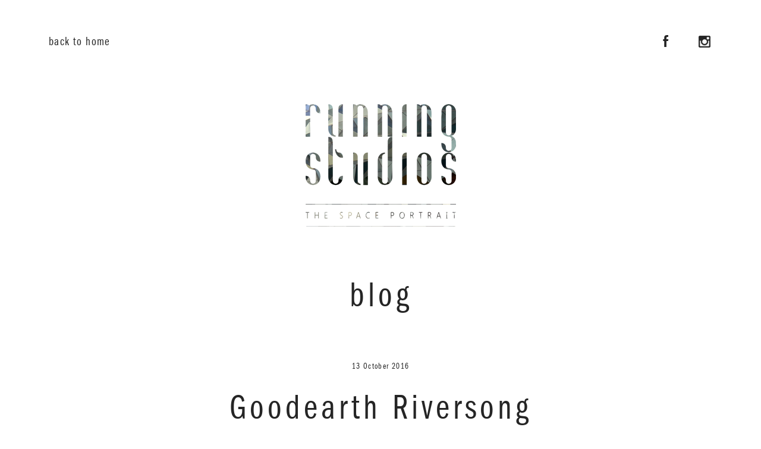

--- FILE ---
content_type: text/html; charset=UTF-8
request_url: https://runningstudios.in/porfolio/goodearth-riversong-3/
body_size: 5398
content:
<!DOCTYPE html>
<!--[if IE 7]>
<html class="ie ie7" lang="en-US">
<![endif]-->
<!--[if IE 8]>
<html class="ie ie8" lang="en-US">
<![endif]-->
<!--[if !(IE 7) & !(IE 8)]><!-->
<html lang="en-US">
<!--<![endif]-->
<head>
	<meta charset="UTF-8">
	<meta name="viewport" content="width=device-width,  initial-scale=1.0, maximum-scale=1.0, user-scalable=no" />
	<title>Goodearth Riversong | Running Studios</title>
	<link rel="profile" href="http://gmpg.org/xfn/11">
	<link rel="pingback" href="https://runningstudios.in/xmlrpc.php">
	<!--[if lt IE 9]>
	<script src="https://runningstudios.in/wp-content/themes/runningstudio/js/html5.js"></script>
	<![endif]-->
	<meta name='robots' content='max-image-preview:large' />
<link rel='dns-prefetch' href='//fonts.googleapis.com' />
<link rel='dns-prefetch' href='//s.w.org' />
<link rel="alternate" type="application/rss+xml" title="Running Studios &raquo; Feed" href="https://runningstudios.in/feed/" />
<link rel="alternate" type="application/rss+xml" title="Running Studios &raquo; Comments Feed" href="https://runningstudios.in/comments/feed/" />
		<script type="text/javascript">
			window._wpemojiSettings = {"baseUrl":"https:\/\/s.w.org\/images\/core\/emoji\/13.1.0\/72x72\/","ext":".png","svgUrl":"https:\/\/s.w.org\/images\/core\/emoji\/13.1.0\/svg\/","svgExt":".svg","source":{"concatemoji":"https:\/\/runningstudios.in\/wp-includes\/js\/wp-emoji-release.min.js?ver=5.8.12"}};
			!function(e,a,t){var n,r,o,i=a.createElement("canvas"),p=i.getContext&&i.getContext("2d");function s(e,t){var a=String.fromCharCode;p.clearRect(0,0,i.width,i.height),p.fillText(a.apply(this,e),0,0);e=i.toDataURL();return p.clearRect(0,0,i.width,i.height),p.fillText(a.apply(this,t),0,0),e===i.toDataURL()}function c(e){var t=a.createElement("script");t.src=e,t.defer=t.type="text/javascript",a.getElementsByTagName("head")[0].appendChild(t)}for(o=Array("flag","emoji"),t.supports={everything:!0,everythingExceptFlag:!0},r=0;r<o.length;r++)t.supports[o[r]]=function(e){if(!p||!p.fillText)return!1;switch(p.textBaseline="top",p.font="600 32px Arial",e){case"flag":return s([127987,65039,8205,9895,65039],[127987,65039,8203,9895,65039])?!1:!s([55356,56826,55356,56819],[55356,56826,8203,55356,56819])&&!s([55356,57332,56128,56423,56128,56418,56128,56421,56128,56430,56128,56423,56128,56447],[55356,57332,8203,56128,56423,8203,56128,56418,8203,56128,56421,8203,56128,56430,8203,56128,56423,8203,56128,56447]);case"emoji":return!s([10084,65039,8205,55357,56613],[10084,65039,8203,55357,56613])}return!1}(o[r]),t.supports.everything=t.supports.everything&&t.supports[o[r]],"flag"!==o[r]&&(t.supports.everythingExceptFlag=t.supports.everythingExceptFlag&&t.supports[o[r]]);t.supports.everythingExceptFlag=t.supports.everythingExceptFlag&&!t.supports.flag,t.DOMReady=!1,t.readyCallback=function(){t.DOMReady=!0},t.supports.everything||(n=function(){t.readyCallback()},a.addEventListener?(a.addEventListener("DOMContentLoaded",n,!1),e.addEventListener("load",n,!1)):(e.attachEvent("onload",n),a.attachEvent("onreadystatechange",function(){"complete"===a.readyState&&t.readyCallback()})),(n=t.source||{}).concatemoji?c(n.concatemoji):n.wpemoji&&n.twemoji&&(c(n.twemoji),c(n.wpemoji)))}(window,document,window._wpemojiSettings);
		</script>
		<style type="text/css">
img.wp-smiley,
img.emoji {
	display: inline !important;
	border: none !important;
	box-shadow: none !important;
	height: 1em !important;
	width: 1em !important;
	margin: 0 .07em !important;
	vertical-align: -0.1em !important;
	background: none !important;
	padding: 0 !important;
}
</style>
	<link rel='stylesheet' id='wp-block-library-css'  href='https://runningstudios.in/wp-includes/css/dist/block-library/style.min.css?ver=5.8.12' type='text/css' media='all' />
<link rel='stylesheet' id='wp-pagenavi-css'  href='https://runningstudios.in/wp-content/plugins/wp-pagenavi/pagenavi-css.css?ver=2.70' type='text/css' media='all' />
<link rel='stylesheet' id='twentyfourteen-lato-css'  href='//fonts.googleapis.com/css?family=Lato%3A300%2C400%2C700%2C900%2C300italic%2C400italic%2C700italic&#038;subset=latin%2Clatin-ext' type='text/css' media='all' />
<link rel='stylesheet' id='genericons-css'  href='https://runningstudios.in/wp-content/themes/runningstudio/genericons/genericons.css?ver=3.0.3' type='text/css' media='all' />
<link rel='stylesheet' id='twentyfourteen-style-css'  href='https://runningstudios.in/wp-content/themes/runningstudio/style.css?ver=5.8.12' type='text/css' media='all' />
<!--[if lt IE 9]>
<link rel='stylesheet' id='twentyfourteen-ie-css'  href='https://runningstudios.in/wp-content/themes/runningstudio/css/ie.css?ver=20131205' type='text/css' media='all' />
<![endif]-->
<script type='text/javascript' src='https://runningstudios.in/wp-includes/js/jquery/jquery.min.js?ver=3.6.0' id='jquery-core-js'></script>
<script type='text/javascript' src='https://runningstudios.in/wp-includes/js/jquery/jquery-migrate.min.js?ver=3.3.2' id='jquery-migrate-js'></script>
<link rel="https://api.w.org/" href="https://runningstudios.in/wp-json/" /><link rel="EditURI" type="application/rsd+xml" title="RSD" href="https://runningstudios.in/xmlrpc.php?rsd" />
<link rel="wlwmanifest" type="application/wlwmanifest+xml" href="https://runningstudios.in/wp-includes/wlwmanifest.xml" /> 
<meta name="generator" content="WordPress 5.8.12" />
<link rel="canonical" href="https://runningstudios.in/porfolio/goodearth-riversong-3/" />
<link rel='shortlink' href='https://runningstudios.in/?p=1038' />
<link rel="alternate" type="application/json+oembed" href="https://runningstudios.in/wp-json/oembed/1.0/embed?url=https%3A%2F%2Frunningstudios.in%2Fporfolio%2Fgoodearth-riversong-3%2F" />
<link rel="alternate" type="text/xml+oembed" href="https://runningstudios.in/wp-json/oembed/1.0/embed?url=https%3A%2F%2Frunningstudios.in%2Fporfolio%2Fgoodearth-riversong-3%2F&#038;format=xml" />
<style type="text/css">.recentcomments a{display:inline !important;padding:0 !important;margin:0 !important;}</style>    <link href="https://runningstudios.in/wp-content/themes/runningstudio/css/mobile.css"/> 
	 <script src="https://runningstudios.in/wp-content/themes/runningstudio/bxslider/jquery.bxslider.min.js"></script>
     <link href="https://runningstudios.in/wp-content/themes/runningstudio/bxslider/jquery.bxslider.css"/>
	 <script src="https://runningstudios.in/wp-content/themes/runningstudio/js/bootstrap.min.js"></script>
     
     <script src="//cdnjs.cloudflare.com/ajax/libs/jquery-scrollTo/2.1.2/jquery.scrollTo.min.js"></script>
     <!-- Add fancyBox main JS and CSS files -->
	<script type="text/javascript" src="https://runningstudios.in/wp-content/themes/runningstudio/fancybox/jquery.fancybox.js"></script>
	<link rel="stylesheet" type="text/css" href="https://runningstudios.in/wp-content/themes/runningstudio/fancybox/jquery.fancybox.css" media="screen" />
    
</head>
<body class="porfolio-template-default single single-porfolio postid-1038 masthead-fixed full-width singular">
<!--<div class="se-pre-con"></div>
<script>
jQuery(window).load(function() {
		jQuery(".se-pre-con").fadeOut("slow");;
	});
</script>--> 
<script src="https://runningstudios.in/wp-content/themes/runningstudio/js/jquery.mobile.custom.min.js"></script>

<script type="text/javascript">
	jQuery(document).ready(function() {
		jQuery(".fancybox").fancybox();
	});
</script>
<script>
jQuery(document).ready(function()
{
jQuery("#contact").submit(function()  // #conatct is the form id
	{
	var str=jQuery("#contact").serialize();//alert(str);
	jQuery.post("https://runningstudios.in/wp-content/themes/runningstudio/sendmail.php",str ,function(data)
	                                        //sendmail.php sepeate .php file
        {
		if(data=='success') //if correct login detail
		  {
			  jQuery('#contact')[0].reset();        // reset contact form
			  
		  	jQuery("#errorid").fadeTo(200,0.1,function()  //start fading the messagebox
			{ 
			  //add message and change the class of the box and start fading
			  jQuery(this).html('Thank you.').fadeTo(900,1,
              function()
			  {
					//window.location.reload();
			  });
			});
		  }
		 else 
		  {
	    	jQuery("#errorid").fadeTo(200,0.1,function() //start fading the messagebox
			{ 
			 //add message and change the class of the box and start fading
			 jQuery(this).html(data).fadeTo(900,1); 
			});		
          }     
			jQuery('#contact')[0].reset();     // reset contact form
        });
		return false; //not to post the  form physically
		});
});
</script>
<script>
jQuery(document).ready(function() {
jQuery(".porfollink").click(function(f) {
f.preventDefault();
jQuery.scrollTo('.porfolDiv', 800, {offset:-70} ,{'axis':'y'} );
});
jQuery(".servlink").click(function(f) {
f.preventDefault();
jQuery.scrollTo('.serviceDiv', 800, {offset:-70},{'axis':'y'}  );
});
jQuery(".clientlink").click(function(f) {
f.preventDefault();
jQuery.scrollTo('.clientDiv', 800, {offset:-70},{'axis':'y'}  );
});
jQuery(".awardlink").click(function(f) {
f.preventDefault();
jQuery.scrollTo('.awardDiv', 800, {offset:-70},{'axis':'y'}  );
});
jQuery(".photolink").click(function(f) {
f.preventDefault();
jQuery.scrollTo('.workshopdiv', 800, {offset:-70},{'axis':'y'}  );
});
jQuery(".abtlink").click(function(f) {
f.preventDefault();
jQuery.scrollTo('.abtDiv', 800, {offset:-70},{'axis':'y'}  );
});
jQuery(".contlink").click(function(f) {
f.preventDefault();
jQuery.scrollTo('.contactdiv', 800, {offset:-70},{'axis':'y'}  );
});
});
</script>	<div id="primary" class="content-area">
		<div id="content" class="site-content" role="main">
			
<nav class="navbar navbar-static-top topMenu" role="navigation">

  <div class="container">

    <!-- Brand and toggle get grouped for better mobile display -->

    <div class="navbar-header">

      <button type="button" class="navbar-toggle collapsed" data-toggle="collapse" data-target="#bs-example-navbar-collapse-1">

        <span class="sr-only">Toggle navigation</span>

        <span class="icon-bar"></span>

        <span class="icon-bar"></span>

        <span class="icon-bar"></span>

      </button>

      <!--<a class="navbar-brand" href="#">CompanyName</a>-->

    </div>



    <!-- Collect the nav links, forms, and other content for toggling -->

    <div class="collapse navbar-collapse" id="bs-example-navbar-collapse-1">

      <!--<ul class="nav navbar-nav"></ul>-->

      <ul class="nav navbar-nav navbar-left">

        <li><a href="https://runningstudios.in">back to home</a></li>

        

      </ul>

              <ul class="nav navbar-nav navbar-right">
                    		   <li class="ico-fb"><a href="https://www.facebook.com/runningstudios" target="new"><span></span>Facebook</a></li>
	                 		   <li class="ico-vimeo"><a href="https://www.instagram.com/runningstudios/" target="new"><span></span>Instagram</a></li>
	               
                </ul>
    </div><!-- /.navbar-collapse -->

  </div><!-- /.container-fluid -->

</nav>

<div class="container">

  <a href="https://runningstudios.in"><div class="bigLogo">

    <img src="https://runningstudios.in/wp-content/themes/runningstudio/images/logo-runningStudios.png">

  </div></a>

  

  <div class="headSector center">

  	<h2>blog</h2>

   


  </div>

  <article id="post-1038" class="post-1038 porfolio type-porfolio status-publish has-post-thumbnail hentry categoryz-commercial">

  <div class=""><!--blogsingle_main-->

    <div class="headSector center">

     
      <p class="date">13 October 2016</p>

   	  <h2>Goodearth Riversong</h2>

    </div>

    <div class="insd_sngblog">

      <div class="photo">

       
	<div class="post-thumbnail">
	<img width="1038" height="576" src="https://runningstudios.in/wp-content/uploads/2016/07/IMG_1628-1038x576.jpg" class="attachment-twentyfourteen-full-width size-twentyfourteen-full-width wp-post-image" alt="" loading="lazy" srcset="https://runningstudios.in/wp-content/uploads/2016/07/IMG_1628-1038x576.jpg 1038w, https://runningstudios.in/wp-content/uploads/2016/07/IMG_1628-672x372.jpg 672w" sizes="(max-width: 1038px) 100vw, 1038px" />	</div>

	
      </div>

    <div class="content">

	  
	</div><!-- .entry-summary -->

 </div>

</article><!-- #post-## -->

</div>		</div><!-- #content -->
	</div><!-- #primary -->

  <div class="contactdiv">
    <script src="https://runningstudios.in/wp-content/themes/runningstudio/js/jquery.validate.min.js"></script>

<script src="https://runningstudios.in/wp-content/themes/runningstudio/js/jquery.form.js"></script>



<div class="headSector center">

   	 <h2>get in touch</h2>


   </div>

   <div class="formdiv">

     <h5 class="center">Send me a message!</h5>

     <form class="contactform" id="contact" method="post" novalidate>

       <div class="col-lg-6 col-md-6 col-sm-6 col-xs-12">

         <input type="text" placeholder="name" name="name">

       </div>

       <div class="col-lg-6 col-md-6 col-sm-6 col-xs-12">

         <input type="email" placeholder="email" name="email" data-rule-required="true" data-rule-email="true" data-msg-required="Please enter your email address" data-msg-email="Please enter a valid email address">

       </div>

       <div class="col-lg-12 col-md-12 col-sm-12 col-xs-12">

         <textarea placeholder="message" name="message"></textarea>

       </div>

       <div class="col-lg-12 col-md-12 col-sm-12 col-xs-12 center">

         <input type="submit" name="cnSubmit" value="SEND" class="btn">

       </div>

       <p id="errorid" style="text-align:center"></p>

 <div id="success">

     <span class="green textcenter">

         <p>Your message was sent successfully! I will be in touch as soon as I can.</p>

    </span>

</div>

     </form>
     
        <div class="contactform cont_lnk">
         <div class="cont_lnk_lftsd Link">
         <ul>
                              <li>
            <div class="Link_insd">
             <a href="tel:+91 9446524973" class="cntlnk iconphone">+91 9446524973</a>
            </div>
           </li>
                      </ul>
         </div>
         <div class="cont_lnk_rhtsd Link">
         <ul>
                              <li>
            <div class="Link_insd">
             <a href="mailto:mail@runningstudios.in" class="cntlnk iconmail">mail@runningstudios.in</a>
            </div>
           </li>
                      <li>
            <div class="Link_insd">
             <a href="mailto:runningstudiosindia@gmail.com" class="cntlnk iconmail">runningstudiosindia@gmail.com</a>
            </div>
           </li>
                    </ul>
         </div>
       

     </div>
      
   </div><script>

	// validate contact form

jQuery(function() {

    jQuery('#contact').validate({

        rules: {

            name: {

                required: true,

                minlength: 2

            },

            email: {

                required: true,

                email: true

            },

            message: {

                required: true

			}

            

        },

        messages: {

            name: {

                required: "Enter Your Name please?",

                minlength: "your name must consist of at least 2 characters"

            },

            email: {

                required: "Enter a Valid Email address"

            },

            message: {

                required: "You have to write something to send this form.",

                minlength: "thats all? really?"

            },

        },

        submitHandler: function(form) {

            jQuery(form).ajaxSubmit({

                type:"POST",

                data: jQuery(form).serialize(),

                url:"https://runningstudios.in/wp-content/themes/runningstudio/sendmail.php",

                success: function() {

                    jQuery('#contact :input').attr('disabled', 'disabled');

                    jQuery('#contact').fadeTo( "slow", 0.15, function() {

                        jQuery(this).find(':input').attr('disabled', 'disabled');

                        jQuery(this).find('label').css('cursor','default');

                        jQuery('#success').fadeIn();

                    });

                },

                error: function() {

                    jQuery('#contact').fadeTo( "slow", 0.15, function() {

                        jQuery('#error').fadeIn();

                    });

                }

            });

        }

    });

});

</script>

<div id="error">

 <span>

    <p>Something went wrong, try refreshing and submitting the form again.</p>

  </span>

</div>

<style>

.required { color:#e9266d;}

label.error {  position: relative; top: -8px;color:red; font-weight:normal;}

#success, #error {display:none;}

#success span, #error span {display:block;width:100%;}

#success {text-align:center;}

#error span p {margin-top:6em;}

#success span p{margin-top: 22px;display: inline-block;}

#success span p {color:#9bd32d;}

#error span p {color:#c0392b;}

</style> </div>


<div class="footer">

  <nav class="navbar btmMenu" role="navigation">

      <div class="container">

        <ul class="nav navbar-nav">

          <li><a class="abtlink">about</a></li>

          <li><a href="https://runningstudios.in/blog">blog</a></li>

          <li><a href="javascript:;">disclaimer</a></li>

          <li><a class="contlink">contact</a></li>

        </ul>
                <ul class="nav navbar-nav navbar-right">
                    		   <li class="ico-fb"><a href="https://www.facebook.com/runningstudios" target="new"><span></span>Facebook</a></li>
	                 		   <li class="ico-vimeo"><a href="https://www.instagram.com/runningstudios/" target="new"><span></span>Instagram</a></li>
	               
                </ul>

      </div>

    </nav>

  <div class="container">

	<p class="copyInfo">© 2015 Running Studios. All rights reserved. Designed by <a href="http://www.pixelnirvana.com/" target="new" style="color:#252525">Pixel Nirvana Design Studio</a></p>

  </div>

</div>

<div class="backToTop scrollToTop">
    <a></a>
</div>
<script language="javascript">
jQuery(document).ready(function(){
	
	jQuery(window).scroll(function(){
		if (jQuery(this).scrollTop() > 400) {
			jQuery('.scrollToTop').fadeIn();
		} else {
			jQuery('.scrollToTop').fadeOut();
		}
	});
	//Click event to scroll to top
	jQuery('.scrollToTop').click(function(){
		jQuery('html, body').animate({scrollTop : 0},800);
		return false;
	});
});
</script>
<div class="hidden">
	<script type="text/javascript"> 
			var images = new Array()
			function preload() {
				for (i = 0; i < preload.arguments.length; i++) {
					images[i] = new Image()
					images[i].src = preload.arguments[i]
				}
			}
			preload(
				"http://runningstudios.in/wp-content/themes/runningstudio/images/imgRS-01.jpg",
				"http://runningstudios.in/wp-content/themes/runningstudio/images/imgRS-02.jpg",
				"http://runningstudios.in/wp-content/themes/runningstudio/images/imgRS-03.jpg"
			)
		//--><!]]>
	</script>
    
</div>
<script type='text/javascript' src='https://runningstudios.in/wp-content/themes/runningstudio/js/functions.js?ver=20140616' id='twentyfourteen-script-js'></script>
<script type='text/javascript' src='https://runningstudios.in/wp-includes/js/wp-embed.min.js?ver=5.8.12' id='wp-embed-js'></script>
<script>
  jQuery("#carousel-portfolio").carousel()
</script>
</body>
</html>
<!-- Page generated by LiteSpeed Cache 4.4.5 on 2026-01-21 11:09:20 -->